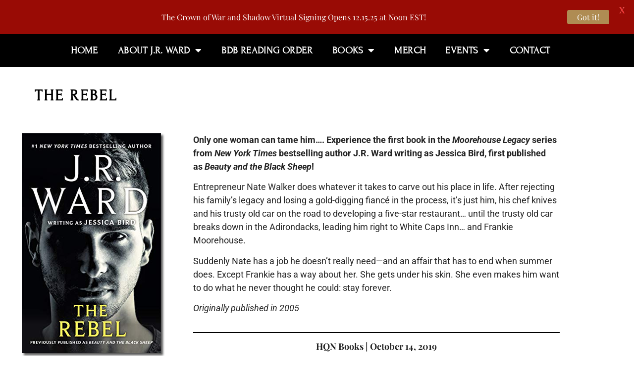

--- FILE ---
content_type: text/css
request_url: https://jrward.com/wp-content/uploads/elementor/css/post-770.css?ver=1769086001
body_size: 2578
content:
.elementor-kit-770{--e-global-color-primary:#000000;--e-global-color-secondary:#515151;--e-global-color-text:#232323;--e-global-color-accent:#AF8C53;--e-global-color-38d6beb2:#4054B2;--e-global-color-7f5a8a8e:#781A01;--e-global-color-34914001:#000;--e-global-color-70a309ca:#FFF;--e-global-color-a8b3f10:#AF8C53;--e-global-typography-primary-font-family:"Forum";--e-global-typography-primary-font-size:30px;--e-global-typography-primary-font-weight:600;--e-global-typography-primary-letter-spacing:0.6px;--e-global-typography-secondary-font-family:"Forum";--e-global-typography-secondary-font-size:24px;--e-global-typography-secondary-font-weight:400;--e-global-typography-text-font-family:"Playfair Display";--e-global-typography-text-font-weight:400;--e-global-typography-accent-font-family:"Cinzel";--e-global-typography-accent-font-weight:500;color:var( --e-global-color-text );font-family:"Playfair Display", Sans-serif;font-size:18px;}.elementor-kit-770 e-page-transition{background-color:#FFBC7D;}.elementor-kit-770 a{color:var( --e-global-color-primary );}.elementor-kit-770 a:hover{color:#A1A1A1;}.elementor-kit-770 h1{color:var( --e-global-color-primary );font-family:"Forum", Sans-serif;font-size:32px;font-weight:800;line-height:100px;letter-spacing:3.1px;word-spacing:0px;}.elementor-kit-770 h2{color:var( --e-global-color-primary );font-family:"Forum", Sans-serif;font-size:28px;font-weight:700;}.elementor-kit-770 h3{color:var( --e-global-color-primary );font-family:"Sorts Mill Goudy", Sans-serif;font-size:24px;font-weight:700;}.elementor-kit-770 h4{color:var( --e-global-color-primary );font-family:"Sorts Mill Goudy", Sans-serif;font-size:20px;font-weight:700;}.elementor-kit-770 h5{color:var( --e-global-color-primary );font-family:"Sorts Mill Goudy", Sans-serif;font-size:18px;}.elementor-kit-770 h6{color:#781A01;font-family:"Sorts Mill Goudy", Sans-serif;font-size:16px;font-weight:700;}.elementor-section.elementor-section-boxed > .elementor-container{max-width:1140px;}.e-con{--container-max-width:1140px;}.elementor-widget:not(:last-child){margin-block-end:20px;}.elementor-element{--widgets-spacing:20px 20px;--widgets-spacing-row:20px;--widgets-spacing-column:20px;}{}h1.entry-title{display:var(--page-title-display);}@media(max-width:1024px){.elementor-section.elementor-section-boxed > .elementor-container{max-width:1024px;}.e-con{--container-max-width:1024px;}}@media(max-width:767px){.elementor-kit-770 h1{line-height:1.2em;}.elementor-section.elementor-section-boxed > .elementor-container{max-width:767px;}.e-con{--container-max-width:767px;}}

--- FILE ---
content_type: text/css
request_url: https://jrward.com/wp-content/uploads/elementor/css/post-608.css?ver=1769088028
body_size: 4928
content:
.elementor-608 .elementor-element.elementor-element-597b84c0{padding:0px 0px 125px 0px;}.elementor-608 .elementor-element.elementor-element-f755e3e{font-family:"Playfair Display", Sans-serif;font-size:8px;}.elementor-608 .elementor-element.elementor-element-5c625fe > .elementor-widget-container{margin:0px 0px -8px 0px;padding:0px 0px 0px 0px;}.elementor-608 .elementor-element.elementor-element-5c625fe .elementor-icon-wrapper{text-align:end;}.elementor-608 .elementor-element.elementor-element-5c625fe.elementor-view-stacked .elementor-icon{background-color:var( --e-global-color-accent );}.elementor-608 .elementor-element.elementor-element-5c625fe.elementor-view-framed .elementor-icon, .elementor-608 .elementor-element.elementor-element-5c625fe.elementor-view-default .elementor-icon{color:var( --e-global-color-accent );border-color:var( --e-global-color-accent );}.elementor-608 .elementor-element.elementor-element-5c625fe.elementor-view-framed .elementor-icon, .elementor-608 .elementor-element.elementor-element-5c625fe.elementor-view-default .elementor-icon svg{fill:var( --e-global-color-accent );}.elementor-608 .elementor-element.elementor-element-5c625fe .elementor-icon{font-size:26px;}.elementor-608 .elementor-element.elementor-element-5c625fe .elementor-icon svg{height:26px;}.elementor-608 .elementor-element.elementor-element-9268a9c > .elementor-widget-container{margin:0px 0px 0px -6px;padding:0px 0px 0px 0px;}.elementor-608 .elementor-element.elementor-element-9268a9c{text-align:start;}.elementor-608 .elementor-element.elementor-element-9268a9c .elementor-heading-title{font-family:"Forum", Sans-serif;font-size:28px;letter-spacing:1px;}.elementor-608 .elementor-element.elementor-element-cc39c91 > .elementor-widget-container{padding:0px 0px 0px 0px;}.elementor-608 .elementor-element.elementor-element-cc39c91 .elementor-tab-title{background-color:var( --e-global-color-accent );}.elementor-608 .elementor-element.elementor-element-cc39c91 .elementor-accordion-icon, .elementor-608 .elementor-element.elementor-element-cc39c91 .elementor-accordion-title{color:#FFFFFF;}.elementor-608 .elementor-element.elementor-element-cc39c91 .elementor-accordion-icon svg{fill:#FFFFFF;}.elementor-608 .elementor-element.elementor-element-cc39c91 .elementor-tab-title .elementor-accordion-icon i:before{color:#FFFFFF;}.elementor-608 .elementor-element.elementor-element-cc39c91 .elementor-tab-title .elementor-accordion-icon svg{fill:#FFFFFF;}.elementor-608 .elementor-element.elementor-element-cc39c91 .elementor-accordion-icon{margin-inline-end:0px;}.elementor-608 .elementor-element.elementor-element-cc39c91 .elementor-tab-content{font-family:"Roboto", Sans-serif;}.elementor-608 .elementor-element.elementor-element-7dc7c23b{font-family:"Roboto", Sans-serif;font-weight:400;}.elementor-608 .elementor-element.elementor-element-62cb5af5{--divider-border-style:solid;--divider-color:#000;--divider-border-width:2px;}.elementor-608 .elementor-element.elementor-element-62cb5af5 > .elementor-widget-container{padding:0px 0px 0px 0px;}.elementor-608 .elementor-element.elementor-element-62cb5af5 .elementor-divider-separator{width:100%;margin:0 auto;margin-center:0;}.elementor-608 .elementor-element.elementor-element-62cb5af5 .elementor-divider{text-align:center;padding-block-start:0px;padding-block-end:0px;}.elementor-608 .elementor-element.elementor-element-3646e031 > .elementor-widget-container{margin:-6px 0px -20px 0px;padding:0px 0px 0px 0px;}.elementor-608 .elementor-element.elementor-element-3646e031{text-align:center;font-family:"Playfair Display", Sans-serif;font-weight:400;}.elementor-608 .elementor-element.elementor-element-53b43561{--divider-border-style:solid;--divider-color:#000;--divider-border-width:2px;}.elementor-608 .elementor-element.elementor-element-53b43561 .elementor-divider-separator{width:100%;margin:0 auto;margin-center:0;}.elementor-608 .elementor-element.elementor-element-53b43561 .elementor-divider{text-align:center;padding-block-start:0px;padding-block-end:0px;}@media(max-width:1024px){.elementor-608 .elementor-element.elementor-element-f755e3e{font-size:7px;}.elementor-608 .elementor-element.elementor-element-9268a9c .elementor-heading-title{font-size:20px;}.elementor-608 .elementor-element.elementor-element-cc39c91 .elementor-accordion-title{font-size:14px;}.elementor-608 .elementor-element.elementor-element-cc39c91 .elementor-tab-content{font-size:14px;}}@media(max-width:767px){.elementor-608 .elementor-element.elementor-element-5c625fe .elementor-icon-wrapper{text-align:center;}.elementor-608 .elementor-element.elementor-element-9268a9c{text-align:center;}.elementor-608 .elementor-element.elementor-element-7dc7c23b > .elementor-widget-container{margin:40px 0px 0px 0px;}}@media(min-width:768px){.elementor-608 .elementor-element.elementor-element-8b6659b{width:26.937%;}.elementor-608 .elementor-element.elementor-element-2be221f{width:73.061%;}}

--- FILE ---
content_type: text/css
request_url: https://jrward.com/wp-content/uploads/elementor/css/post-1035.css?ver=1769086001
body_size: 2593
content:
.elementor-1035 .elementor-element.elementor-element-a7b64c8:not(.elementor-motion-effects-element-type-background), .elementor-1035 .elementor-element.elementor-element-a7b64c8 > .elementor-motion-effects-container > .elementor-motion-effects-layer{background-color:var( --e-global-color-34914001 );}.elementor-1035 .elementor-element.elementor-element-a7b64c8:hover{background-color:var( --e-global-color-34914001 );}.elementor-1035 .elementor-element.elementor-element-a7b64c8{transition:background 0.3s, border 0.3s, border-radius 0.3s, box-shadow 0.3s;}.elementor-1035 .elementor-element.elementor-element-a7b64c8 > .elementor-background-overlay{transition:background 0.3s, border-radius 0.3s, opacity 0.3s;}.elementor-1035 .elementor-element.elementor-element-5ed9eec .elementor-menu-toggle{margin-right:auto;}.elementor-1035 .elementor-element.elementor-element-5ed9eec .elementor-nav-menu .elementor-item{font-family:"Forum", Sans-serif;font-size:20px;font-weight:800;letter-spacing:0.4px;}.elementor-1035 .elementor-element.elementor-element-5ed9eec .elementor-nav-menu--main .elementor-item{color:var( --e-global-color-70a309ca );fill:var( --e-global-color-70a309ca );}.elementor-1035 .elementor-element.elementor-element-5ed9eec .elementor-nav-menu--main:not(.e--pointer-framed) .elementor-item:before,
					.elementor-1035 .elementor-element.elementor-element-5ed9eec .elementor-nav-menu--main:not(.e--pointer-framed) .elementor-item:after{background-color:var( --e-global-color-accent );}.elementor-1035 .elementor-element.elementor-element-5ed9eec .e--pointer-framed .elementor-item:before,
					.elementor-1035 .elementor-element.elementor-element-5ed9eec .e--pointer-framed .elementor-item:after{border-color:var( --e-global-color-accent );}.elementor-1035 .elementor-element.elementor-element-5ed9eec .elementor-nav-menu--dropdown a, .elementor-1035 .elementor-element.elementor-element-5ed9eec .elementor-menu-toggle{color:var( --e-global-color-70a309ca );fill:var( --e-global-color-70a309ca );}.elementor-1035 .elementor-element.elementor-element-5ed9eec .elementor-nav-menu--dropdown{background-color:#030303;}.elementor-1035 .elementor-element.elementor-element-5ed9eec .elementor-nav-menu--dropdown .elementor-item, .elementor-1035 .elementor-element.elementor-element-5ed9eec .elementor-nav-menu--dropdown  .elementor-sub-item{font-family:"Forum", Sans-serif;font-size:18px;font-weight:600;letter-spacing:1.1px;}.elementor-theme-builder-content-area{height:400px;}.elementor-location-header:before, .elementor-location-footer:before{content:"";display:table;clear:both;}

--- FILE ---
content_type: text/css
request_url: https://jrward.com/wp-content/uploads/elementor/css/post-1029.css?ver=1769086001
body_size: 11548
content:
.elementor-1029 .elementor-element.elementor-element-51c0f43:not(.elementor-motion-effects-element-type-background), .elementor-1029 .elementor-element.elementor-element-51c0f43 > .elementor-motion-effects-container > .elementor-motion-effects-layer{background-color:var( --e-global-color-34914001 );}.elementor-1029 .elementor-element.elementor-element-51c0f43{transition:background 0.3s, border 0.3s, border-radius 0.3s, box-shadow 0.3s;}.elementor-1029 .elementor-element.elementor-element-51c0f43 > .elementor-background-overlay{transition:background 0.3s, border-radius 0.3s, opacity 0.3s;}.elementor-1029 .elementor-element.elementor-element-f4ee846{width:var( --container-widget-width, 67.56% );max-width:67.56%;--container-widget-width:67.56%;--container-widget-flex-grow:0;}.elementor-1029 .elementor-element.elementor-element-f4ee846 .elementor-menu-toggle{margin:0 auto;background-color:var( --e-global-color-a8b3f10 );}.elementor-1029 .elementor-element.elementor-element-f4ee846 .elementor-nav-menu .elementor-item{font-family:"Forum", Sans-serif;font-weight:600;letter-spacing:0.4px;}.elementor-1029 .elementor-element.elementor-element-f4ee846 .elementor-nav-menu--main .elementor-item{color:var( --e-global-color-70a309ca );fill:var( --e-global-color-70a309ca );padding-left:12px;padding-right:12px;padding-top:4px;padding-bottom:4px;}.elementor-1029 .elementor-element.elementor-element-f4ee846 .e--pointer-framed .elementor-item:before{border-width:0px;}.elementor-1029 .elementor-element.elementor-element-f4ee846 .e--pointer-framed.e--animation-draw .elementor-item:before{border-width:0 0 0px 0px;}.elementor-1029 .elementor-element.elementor-element-f4ee846 .e--pointer-framed.e--animation-draw .elementor-item:after{border-width:0px 0px 0 0;}.elementor-1029 .elementor-element.elementor-element-f4ee846 .e--pointer-framed.e--animation-corners .elementor-item:before{border-width:0px 0 0 0px;}.elementor-1029 .elementor-element.elementor-element-f4ee846 .e--pointer-framed.e--animation-corners .elementor-item:after{border-width:0 0px 0px 0;}.elementor-1029 .elementor-element.elementor-element-f4ee846 .e--pointer-underline .elementor-item:after,
					 .elementor-1029 .elementor-element.elementor-element-f4ee846 .e--pointer-overline .elementor-item:before,
					 .elementor-1029 .elementor-element.elementor-element-f4ee846 .e--pointer-double-line .elementor-item:before,
					 .elementor-1029 .elementor-element.elementor-element-f4ee846 .e--pointer-double-line .elementor-item:after{height:0px;}.elementor-1029 .elementor-element.elementor-element-f4ee846 .elementor-nav-menu--dropdown a, .elementor-1029 .elementor-element.elementor-element-f4ee846 .elementor-menu-toggle{color:var( --e-global-color-34914001 );fill:var( --e-global-color-34914001 );}.elementor-1029 .elementor-element.elementor-element-f4ee846 .elementor-nav-menu--dropdown{background-color:var( --e-global-color-70a309ca );}.elementor-1029 .elementor-element.elementor-element-f4ee846 .elementor-nav-menu--dropdown a.elementor-item-active{color:#FFFFFF;}.elementor-1029 .elementor-element.elementor-element-f4ee846 div.elementor-menu-toggle{color:var( --e-global-color-70a309ca );}.elementor-1029 .elementor-element.elementor-element-f4ee846 div.elementor-menu-toggle svg{fill:var( --e-global-color-70a309ca );}.elementor-1029 .elementor-element.elementor-element-f4ee846 div.elementor-menu-toggle:hover, .elementor-1029 .elementor-element.elementor-element-f4ee846 div.elementor-menu-toggle:focus{color:var( --e-global-color-accent );}.elementor-1029 .elementor-element.elementor-element-f4ee846 div.elementor-menu-toggle:hover svg, .elementor-1029 .elementor-element.elementor-element-f4ee846 div.elementor-menu-toggle:focus svg{fill:var( --e-global-color-accent );}.elementor-1029 .elementor-element.elementor-element-f4ee846 .elementor-menu-toggle:hover, .elementor-1029 .elementor-element.elementor-element-f4ee846 .elementor-menu-toggle:focus{background-color:var( --e-global-color-70a309ca );}.elementor-1029 .elementor-element.elementor-element-bf9cb94 > .elementor-widget-container{margin:3px 0px -4px 0px;}.elementor-1029 .elementor-element.elementor-element-bf9cb94{text-align:start;}.elementor-1029 .elementor-element.elementor-element-bf9cb94 .elementor-heading-title{font-family:"Forum", Sans-serif;font-size:30px;font-weight:400;letter-spacing:0.8px;color:var( --e-global-color-a8b3f10 );}.elementor-1029 .elementor-element.elementor-element-c2c0b28 > .elementor-widget-container{margin:-6px 0px -19px 0px;padding:0px 0px 0px 0px;}.elementor-1029 .elementor-element.elementor-element-c2c0b28{text-align:start;font-family:"Playfair Display", Sans-serif;font-size:17px;font-weight:400;font-style:normal;letter-spacing:-0.3px;color:#FFFFFF;}.elementor-1029 .elementor-element.elementor-element-263987a .elementor-button{background-color:var( --e-global-color-7f5a8a8e );font-family:"Forum", Sans-serif;font-size:15px;font-weight:600;letter-spacing:1.4px;fill:var( --e-global-color-70a309ca );color:var( --e-global-color-70a309ca );}.elementor-1029 .elementor-element.elementor-element-263987a .elementor-button:hover, .elementor-1029 .elementor-element.elementor-element-263987a .elementor-button:focus{background-color:var( --e-global-color-primary );}.elementor-1029 .elementor-element.elementor-element-bb80041 .elementor-repeater-item-aa59b4a.elementor-social-icon{background-color:var( --e-global-color-a8b3f10 );}.elementor-1029 .elementor-element.elementor-element-bb80041 .elementor-repeater-item-aa59b4a.elementor-social-icon i{color:var( --e-global-color-70a309ca );}.elementor-1029 .elementor-element.elementor-element-bb80041 .elementor-repeater-item-aa59b4a.elementor-social-icon svg{fill:var( --e-global-color-70a309ca );}.elementor-1029 .elementor-element.elementor-element-bb80041 .elementor-repeater-item-34a826d.elementor-social-icon{background-color:var( --e-global-color-a8b3f10 );}.elementor-1029 .elementor-element.elementor-element-bb80041 .elementor-repeater-item-bebc366.elementor-social-icon{background-color:var( --e-global-color-a8b3f10 );}.elementor-1029 .elementor-element.elementor-element-bb80041 .elementor-repeater-item-81b349d.elementor-social-icon{background-color:var( --e-global-color-a8b3f10 );}.elementor-1029 .elementor-element.elementor-element-bb80041 .elementor-repeater-item-453de72.elementor-social-icon{background-color:var( --e-global-color-a8b3f10 );}.elementor-1029 .elementor-element.elementor-element-bb80041{--grid-template-columns:repeat(0, auto);--icon-size:18px;--grid-column-gap:16px;--grid-row-gap:0px;}.elementor-1029 .elementor-element.elementor-element-bb80041 .elementor-widget-container{text-align:left;}.elementor-1029 .elementor-element.elementor-element-bb80041 > .elementor-widget-container{margin:10px 0px 0px 0px;}.elementor-1029 .elementor-element.elementor-element-bb80041 .elementor-social-icon{--icon-padding:0.5em;}.elementor-1029 .elementor-element.elementor-element-f75f421{--divider-border-style:dotted;--divider-color:var( --e-global-color-a8b3f10 );--divider-border-width:1.8px;}.elementor-1029 .elementor-element.elementor-element-f75f421 .elementor-divider-separator{width:100%;margin:0 auto;margin-center:0;}.elementor-1029 .elementor-element.elementor-element-f75f421 .elementor-divider{text-align:center;padding-block-start:11px;padding-block-end:11px;}.elementor-1029 .elementor-element.elementor-element-a770ea1{margin-top:-11px;margin-bottom:-17px;padding:-5px -5px -5px -5px;}.elementor-1029 .elementor-element.elementor-element-f9f2451 > .elementor-widget-container{background-color:var( --e-global-color-34914001 );margin:8px 0px 0px 0px;}.elementor-1029 .elementor-element.elementor-element-f9f2451{text-align:center;font-family:"Playfair Display", Sans-serif;font-size:20px;font-weight:600;font-style:normal;letter-spacing:0.4px;color:#FFFFFF;}.elementor-1029 .elementor-element.elementor-element-854e0e0 .elementor-menu-toggle{margin:0 auto;}.elementor-1029 .elementor-element.elementor-element-854e0e0 .elementor-nav-menu .elementor-item{font-family:"Playfair Display", Sans-serif;font-size:20px;font-weight:600;}.elementor-1029 .elementor-element.elementor-element-854e0e0 .elementor-nav-menu--main .elementor-item{color:#FFFFFF;fill:#FFFFFF;}.elementor-1029 .elementor-element.elementor-element-854e0e0 .elementor-nav-menu--main .elementor-item:hover,
					.elementor-1029 .elementor-element.elementor-element-854e0e0 .elementor-nav-menu--main .elementor-item.elementor-item-active,
					.elementor-1029 .elementor-element.elementor-element-854e0e0 .elementor-nav-menu--main .elementor-item.highlighted,
					.elementor-1029 .elementor-element.elementor-element-854e0e0 .elementor-nav-menu--main .elementor-item:focus{color:var( --e-global-color-primary );fill:var( --e-global-color-primary );}.elementor-1029 .elementor-element.elementor-element-854e0e0{--e-nav-menu-divider-content:"";--e-nav-menu-divider-style:solid;--e-nav-menu-divider-color:var( --e-global-color-70a309ca );}.elementor-theme-builder-content-area{height:400px;}.elementor-location-header:before, .elementor-location-footer:before{content:"";display:table;clear:both;}@media(min-width:768px){.elementor-1029 .elementor-element.elementor-element-e8da9a6{width:100%;}.elementor-1029 .elementor-element.elementor-element-ab88bf8{width:21.314%;}.elementor-1029 .elementor-element.elementor-element-5eac23f{width:32.645%;}.elementor-1029 .elementor-element.elementor-element-31e46b0{width:45.705%;}}@media(max-width:1024px) and (min-width:768px){.elementor-1029 .elementor-element.elementor-element-ab88bf8{width:19%;}.elementor-1029 .elementor-element.elementor-element-5eac23f{width:14%;}.elementor-1029 .elementor-element.elementor-element-31e46b0{width:46%;}}@media(max-width:1024px){.elementor-1029 .elementor-element.elementor-element-f4ee846{width:var( --container-widget-width, 86.453px );max-width:86.453px;--container-widget-width:86.453px;--container-widget-flex-grow:0;}.elementor-bc-flex-widget .elementor-1029 .elementor-element.elementor-element-49702a6.elementor-column .elementor-widget-wrap{align-items:flex-start;}.elementor-1029 .elementor-element.elementor-element-49702a6.elementor-column.elementor-element[data-element_type="column"] > .elementor-widget-wrap.elementor-element-populated{align-content:flex-start;align-items:flex-start;}.elementor-1029 .elementor-element.elementor-element-49702a6 > .elementor-element-populated{margin:14px 0px 0px 0px;--e-column-margin-right:0px;--e-column-margin-left:0px;}.elementor-1029 .elementor-element.elementor-element-f9f2451 > .elementor-widget-container{margin:0px 0px 0px 0px;}.elementor-1029 .elementor-element.elementor-element-f9f2451{font-size:12px;line-height:1.4em;letter-spacing:1.1px;}.elementor-bc-flex-widget .elementor-1029 .elementor-element.elementor-element-8237c07.elementor-column .elementor-widget-wrap{align-items:flex-start;}.elementor-1029 .elementor-element.elementor-element-8237c07.elementor-column.elementor-element[data-element_type="column"] > .elementor-widget-wrap.elementor-element-populated{align-content:flex-start;align-items:flex-start;}.elementor-1029 .elementor-element.elementor-element-854e0e0 .elementor-nav-menu .elementor-item{font-size:12px;}}@media(max-width:767px){.elementor-1029 .elementor-element.elementor-element-f4ee846{width:var( --container-widget-width, 307.703px );max-width:307.703px;--container-widget-width:307.703px;--container-widget-flex-grow:0;--nav-menu-icon-size:23px;}.elementor-1029 .elementor-element.elementor-element-f9f2451{font-size:10px;}}

--- FILE ---
content_type: text/css
request_url: https://jrward.com/wp-content/uploads/elementor/css/post-2518.css?ver=1769086001
body_size: 14368
content:
.elementor-2518 .elementor-element.elementor-element-6443b968 > .elementor-container > .elementor-column > .elementor-widget-wrap{align-content:center;align-items:center;}.elementor-2518 .elementor-element.elementor-element-6443b968 > .elementor-container{min-height:495px;}.elementor-2518 .elementor-element.elementor-element-6443b968{overflow:hidden;}.elementor-2518 .elementor-element.elementor-element-6d1f33b6:not(.elementor-motion-effects-element-type-background) > .elementor-widget-wrap, .elementor-2518 .elementor-element.elementor-element-6d1f33b6 > .elementor-widget-wrap > .elementor-motion-effects-container > .elementor-motion-effects-layer{background-color:rgba(255, 255, 255, 0);}.elementor-bc-flex-widget .elementor-2518 .elementor-element.elementor-element-6d1f33b6.elementor-column .elementor-widget-wrap{align-items:flex-start;}.elementor-2518 .elementor-element.elementor-element-6d1f33b6.elementor-column.elementor-element[data-element_type="column"] > .elementor-widget-wrap.elementor-element-populated{align-content:flex-start;align-items:flex-start;}.elementor-2518 .elementor-element.elementor-element-6d1f33b6 > .elementor-element-populated{transition:background 0.3s, border 0.3s, border-radius 0.3s, box-shadow 0.3s;}.elementor-2518 .elementor-element.elementor-element-6d1f33b6 > .elementor-element-populated > .elementor-background-overlay{transition:background 0.3s, border-radius 0.3s, opacity 0.3s;}.elementor-2518 .elementor-element.elementor-element-f278ff4 > .elementor-widget-container{margin:2px 0px 0px 0px;}.elementor-2518 .elementor-element.elementor-element-f278ff4 .elementor-icon-wrapper{text-align:start;}.elementor-2518 .elementor-element.elementor-element-f278ff4.elementor-view-stacked .elementor-icon{background-color:#000000;}.elementor-2518 .elementor-element.elementor-element-f278ff4.elementor-view-framed .elementor-icon, .elementor-2518 .elementor-element.elementor-element-f278ff4.elementor-view-default .elementor-icon{color:#000000;border-color:#000000;}.elementor-2518 .elementor-element.elementor-element-f278ff4.elementor-view-framed .elementor-icon, .elementor-2518 .elementor-element.elementor-element-f278ff4.elementor-view-default .elementor-icon svg{fill:#000000;}.elementor-2518 .elementor-element.elementor-element-f278ff4.elementor-view-stacked .elementor-icon:hover{background-color:#ABABAB;}.elementor-2518 .elementor-element.elementor-element-f278ff4.elementor-view-framed .elementor-icon:hover, .elementor-2518 .elementor-element.elementor-element-f278ff4.elementor-view-default .elementor-icon:hover{color:#ABABAB;border-color:#ABABAB;}.elementor-2518 .elementor-element.elementor-element-f278ff4.elementor-view-framed .elementor-icon:hover, .elementor-2518 .elementor-element.elementor-element-f278ff4.elementor-view-default .elementor-icon:hover svg{fill:#ABABAB;}.elementor-2518 .elementor-element.elementor-element-f278ff4 .elementor-icon{font-size:19px;}.elementor-2518 .elementor-element.elementor-element-f278ff4 .elementor-icon svg{height:19px;}.elementor-2518 .elementor-element.elementor-element-722e23e2:not(.elementor-motion-effects-element-type-background) > .elementor-widget-wrap, .elementor-2518 .elementor-element.elementor-element-722e23e2 > .elementor-widget-wrap > .elementor-motion-effects-container > .elementor-motion-effects-layer{background-color:#FFFFFF;}.elementor-2518 .elementor-element.elementor-element-722e23e2 > .elementor-widget-wrap > .elementor-widget:not(.elementor-widget__width-auto):not(.elementor-widget__width-initial):not(:last-child):not(.elementor-absolute){margin-block-end:0px;}.elementor-2518 .elementor-element.elementor-element-722e23e2 > .elementor-element-populated{border-style:solid;border-width:1px 0px 0px 1px;border-color:#000000;transition:background 0.3s, border 0.3s, border-radius 0.3s, box-shadow 0.3s;padding:0% 21% 0% 21%;}.elementor-2518 .elementor-element.elementor-element-722e23e2 > .elementor-element-populated, .elementor-2518 .elementor-element.elementor-element-722e23e2 > .elementor-element-populated > .elementor-background-overlay, .elementor-2518 .elementor-element.elementor-element-722e23e2 > .elementor-background-slideshow{border-radius:0px 0px 0px 0px;}.elementor-2518 .elementor-element.elementor-element-722e23e2 > .elementor-element-populated > .elementor-background-overlay{transition:background 0.3s, border-radius 0.3s, opacity 0.3s;}.elementor-2518 .elementor-element.elementor-element-4c837be1{text-align:center;}.elementor-2518 .elementor-element.elementor-element-4c837be1 .elementor-heading-title{font-family:"Yeseva One", Sans-serif;font-size:40px;font-weight:normal;text-transform:capitalize;font-style:normal;text-decoration:none;line-height:48px;letter-spacing:-0.25px;color:#000000;}.elementor-2518 .elementor-element.elementor-element-409f28f7 > .elementor-widget-container{margin:16px 0px 37px 0px;}.elementor-2518 .elementor-element.elementor-element-409f28f7{text-align:center;font-family:"Josefin Sans", Sans-serif;font-size:16px;font-weight:300;text-transform:none;font-style:normal;text-decoration:none;line-height:19px;letter-spacing:0px;color:#0C0C0C;}.elementor-2518 .elementor-element.elementor-element-54b71db4 .elementor-field-group{padding-right:calc( 10px/2 );padding-left:calc( 10px/2 );margin-bottom:10px;}.elementor-2518 .elementor-element.elementor-element-54b71db4 .elementor-form-fields-wrapper{margin-left:calc( -10px/2 );margin-right:calc( -10px/2 );margin-bottom:-10px;}.elementor-2518 .elementor-element.elementor-element-54b71db4 .elementor-field-group.recaptcha_v3-bottomleft, .elementor-2518 .elementor-element.elementor-element-54b71db4 .elementor-field-group.recaptcha_v3-bottomright{margin-bottom:0;}body.rtl .elementor-2518 .elementor-element.elementor-element-54b71db4 .elementor-labels-inline .elementor-field-group > label{padding-left:0px;}body:not(.rtl) .elementor-2518 .elementor-element.elementor-element-54b71db4 .elementor-labels-inline .elementor-field-group > label{padding-right:0px;}body .elementor-2518 .elementor-element.elementor-element-54b71db4 .elementor-labels-above .elementor-field-group > label{padding-bottom:0px;}.elementor-2518 .elementor-element.elementor-element-54b71db4 .elementor-field-type-html{padding-bottom:0px;}.elementor-2518 .elementor-element.elementor-element-54b71db4 .elementor-field-group .elementor-field{color:rgba(0, 0, 0, 0.8);}.elementor-2518 .elementor-element.elementor-element-54b71db4 .elementor-field-group .elementor-field, .elementor-2518 .elementor-element.elementor-element-54b71db4 .elementor-field-subgroup label{font-family:"Roboto", Sans-serif;font-size:15px;font-weight:300;text-transform:capitalize;font-style:normal;text-decoration:none;line-height:18px;letter-spacing:-0.1px;}.elementor-2518 .elementor-element.elementor-element-54b71db4 .elementor-field-group .elementor-field:not(.elementor-select-wrapper){background-color:#ffffff;border-radius:0px 0px 0px 0px;}.elementor-2518 .elementor-element.elementor-element-54b71db4 .elementor-field-group .elementor-select-wrapper select{background-color:#ffffff;border-radius:0px 0px 0px 0px;}.elementor-2518 .elementor-element.elementor-element-54b71db4 .elementor-button{font-family:"Roboto", Sans-serif;font-size:14px;font-weight:normal;text-transform:uppercase;font-style:normal;text-decoration:none;line-height:16px;letter-spacing:2px;border-style:solid;border-width:1px 1px 1px 1px;border-radius:0px 0px 0px 0px;}.elementor-2518 .elementor-element.elementor-element-54b71db4 .e-form__buttons__wrapper__button-next{background-color:#000000;color:#FFFFFF;border-color:#000000;}.elementor-2518 .elementor-element.elementor-element-54b71db4 .elementor-button[type="submit"]{background-color:#000000;color:#FFFFFF;border-color:#000000;}.elementor-2518 .elementor-element.elementor-element-54b71db4 .elementor-button[type="submit"] svg *{fill:#FFFFFF;}.elementor-2518 .elementor-element.elementor-element-54b71db4 .e-form__buttons__wrapper__button-previous{background-color:#000000;color:#ffffff;border-color:#000000;}.elementor-2518 .elementor-element.elementor-element-54b71db4 .e-form__buttons__wrapper__button-next:hover{background-color:#FFFFFF;color:#000000;border-color:#000000;}.elementor-2518 .elementor-element.elementor-element-54b71db4 .elementor-button[type="submit"]:hover{background-color:#FFFFFF;color:#000000;border-color:#000000;}.elementor-2518 .elementor-element.elementor-element-54b71db4 .elementor-button[type="submit"]:hover svg *{fill:#000000;}.elementor-2518 .elementor-element.elementor-element-54b71db4 .e-form__buttons__wrapper__button-previous:hover{background-color:#FFFFFF;color:#ffffff;border-color:#000000;}.elementor-2518 .elementor-element.elementor-element-54b71db4 .elementor-message{font-family:"Roboto", Sans-serif;font-size:16px;font-weight:normal;text-transform:none;font-style:normal;text-decoration:none;line-height:1.2em;letter-spacing:0px;}.elementor-2518 .elementor-element.elementor-element-54b71db4 .elementor-message.elementor-message-success{color:#000000;}.elementor-2518 .elementor-element.elementor-element-54b71db4 .elementor-message.elementor-message-danger{color:#1B1B1B;}.elementor-2518 .elementor-element.elementor-element-54b71db4 .elementor-message.elementor-help-inline{color:#1B1B1B;}.elementor-2518 .elementor-element.elementor-element-54b71db4{--e-form-steps-indicators-spacing:20px;--e-form-steps-indicator-inactive-secondary-color:#ffffff;--e-form-steps-indicator-active-secondary-color:#ffffff;--e-form-steps-indicator-completed-secondary-color:#ffffff;--e-form-steps-divider-width:1px;--e-form-steps-divider-gap:10px;}.elementor-2518 .elementor-element.elementor-element-472cdea3 .elementor-button{background-color:rgba(255, 255, 255, 0);font-family:"Roboto", Sans-serif;font-size:14px;font-weight:300;text-transform:capitalize;font-style:normal;text-decoration:none;line-height:16px;letter-spacing:-0.9px;fill:rgba(0, 0, 0, 0.7);color:rgba(0, 0, 0, 0.7);border-radius:0px 0px 0px 0px;padding:0px 0px 0px 0px;}.elementor-2518 .elementor-element.elementor-element-472cdea3 .elementor-button:hover, .elementor-2518 .elementor-element.elementor-element-472cdea3 .elementor-button:focus{background-color:rgba(255, 255, 255, 0);color:#ABABAB;border-color:#ABABAB;}.elementor-2518 .elementor-element.elementor-element-472cdea3 > .elementor-widget-container{margin:37px 0px 0px 0px;}.elementor-2518 .elementor-element.elementor-element-472cdea3 .elementor-button:hover svg, .elementor-2518 .elementor-element.elementor-element-472cdea3 .elementor-button:focus svg{fill:#ABABAB;}.elementor-2518 .elementor-element.elementor-element-88a7e67:not(.elementor-motion-effects-element-type-background) > .elementor-widget-wrap, .elementor-2518 .elementor-element.elementor-element-88a7e67 > .elementor-widget-wrap > .elementor-motion-effects-container > .elementor-motion-effects-layer{background-color:#FFFFFF;background-image:url("https://jrward.com/wp-content/uploads/2024/03/book-mockups-subscribe-page.png");background-position:center center;background-repeat:no-repeat;background-size:cover;}.elementor-2518 .elementor-element.elementor-element-88a7e67 > .elementor-element-populated{border-style:solid;border-width:1px 0px 0px 0px;border-color:#000000;transition:background 0.3s, border 0.3s, border-radius 0.3s, box-shadow 0.3s;}.elementor-2518 .elementor-element.elementor-element-88a7e67 > .elementor-element-populated, .elementor-2518 .elementor-element.elementor-element-88a7e67 > .elementor-element-populated > .elementor-background-overlay, .elementor-2518 .elementor-element.elementor-element-88a7e67 > .elementor-background-slideshow{border-radius:0px 0px 0px 0px;}.elementor-2518 .elementor-element.elementor-element-88a7e67 > .elementor-element-populated > .elementor-background-overlay{transition:background 0.3s, border-radius 0.3s, opacity 0.3s;}.elementor-2518 .elementor-element.elementor-element-33da2431{--spacer-size:50px;}#elementor-popup-modal-2518 .dialog-widget-content{animation-duration:1.2s;background-color:rgba(255, 255, 255, 0);}#elementor-popup-modal-2518{background-color:rgba(255, 255, 255, 0.74);justify-content:flex-end;align-items:flex-end;pointer-events:all;}#elementor-popup-modal-2518 .dialog-message{width:860px;height:auto;}@media(max-width:1024px){.elementor-2518 .elementor-element.elementor-element-6443b968 > .elementor-container{min-height:40vh;}.elementor-2518 .elementor-element.elementor-element-f278ff4 > .elementor-widget-container{margin:1px 0px 0px 0px;}.elementor-2518 .elementor-element.elementor-element-f278ff4 .elementor-icon{font-size:14px;}.elementor-2518 .elementor-element.elementor-element-f278ff4 .elementor-icon svg{height:14px;}.elementor-2518 .elementor-element.elementor-element-722e23e2 > .elementor-element-populated{padding:0% 15% 0% 15%;}.elementor-2518 .elementor-element.elementor-element-4c837be1 .elementor-heading-title{font-size:38px;}.elementor-2518 .elementor-element.elementor-element-409f28f7 > .elementor-widget-container{margin:15px 0px 35px 0px;}.elementor-2518 .elementor-element.elementor-element-409f28f7{font-size:15px;line-height:1.3em;}#elementor-popup-modal-2518 .dialog-message{width:90vw;}}@media(max-width:767px){.elementor-2518 .elementor-element.elementor-element-6443b968 > .elementor-container{min-height:96vh;}.elementor-2518 .elementor-element.elementor-element-f278ff4 .elementor-icon{font-size:12px;}.elementor-2518 .elementor-element.elementor-element-f278ff4 .elementor-icon svg{height:12px;}.elementor-2518 .elementor-element.elementor-element-722e23e2 > .elementor-element-populated{padding:8% 12% 8% 12%;}.elementor-2518 .elementor-element.elementor-element-88a7e67 > .elementor-element-populated{border-width:0px 0px 0px 1px;}.elementor-2518 .elementor-element.elementor-element-33da2431{--spacer-size:35vh;}#elementor-popup-modal-2518 .dialog-message{width:93vw;}}@media(min-width:768px){.elementor-2518 .elementor-element.elementor-element-6d1f33b6{width:4.186%;}.elementor-2518 .elementor-element.elementor-element-722e23e2{width:52.326%;}.elementor-2518 .elementor-element.elementor-element-88a7e67{width:43.488%;}}@media(max-width:1024px) and (min-width:768px){.elementor-2518 .elementor-element.elementor-element-6d1f33b6{width:4%;}.elementor-2518 .elementor-element.elementor-element-722e23e2{width:51%;}.elementor-2518 .elementor-element.elementor-element-88a7e67{width:45%;}}